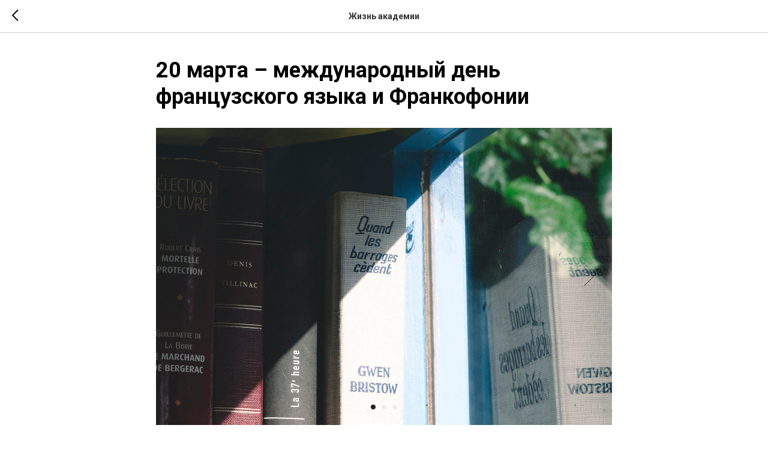

--- FILE ---
content_type: text/html; charset=UTF-8
request_url: https://roat-rut.ru/tpost/0ac0ukfnj1-20-marta-mezhdunarodnii-den-frantsuzskog
body_size: 10818
content:
<!DOCTYPE html> <html> <head> <meta charset="utf-8" /> <meta http-equiv="Content-Type" content="text/html; charset=utf-8" /> <meta name="viewport" content="width=device-width, initial-scale=1.0" /> <!--metatextblock-->
    <title>20 марта – международный день французского языка и Франкофонии</title>
    <meta name="description" content="">
    <meta name="keywords" content="">
    <meta name="robots" content="index, follow" />

    <meta property="og:title" content="20 марта – международный день французского языка и Франкофонии" />
    <meta property="og:description" content="" />
    <meta property="og:type" content="website" />
    <meta property="og:url" content="https://roat-rut.ru/tpost/0ac0ukfnj1-20-marta-mezhdunarodnii-den-frantsuzskog" />
    <meta property="og:image" content="https://static.tildacdn.com/tild3633-6430-4230-b537-303638613334/ahhhhh.jpg" />

    <link rel="canonical" href="https://roat-rut.ru/tpost/0ac0ukfnj1-20-marta-mezhdunarodnii-den-frantsuzskog" />
    <link rel="alternate" type="application/rss+xml" title="Жизнь академии" href="https://roat-rut.ru/rss-feed-463709439567.xml" />
    <link rel="amphtml" href="https://roat-rut.ru/tpost/0ac0ukfnj1-20-marta-mezhdunarodnii-den-frantsuzskog?amp=true">

<!--/metatextblock--> <meta name="format-detection" content="telephone=no" /> <meta http-equiv="x-dns-prefetch-control" content="on"> <link rel="dns-prefetch" href="https://ws.tildacdn.com"> <link rel="dns-prefetch" href="https://static.tildacdn.com"> <link rel="shortcut icon" href="https://static.tildacdn.com/tild3935-3962-4764-b165-386161323864/favicon-7.ico" type="image/x-icon" /> <!-- Assets --> <script src="https://neo.tildacdn.com/js/tilda-fallback-1.0.min.js" async charset="utf-8"></script> <link rel="stylesheet" href="https://static.tildacdn.com/css/tilda-grid-3.0.min.css" type="text/css" media="all" onerror="this.loaderr='y';"/> <link rel="stylesheet" href="https://static.tildacdn.com/ws/project2760475/tilda-blocks-page14928800.min.css?t=1758034252" type="text/css" media="all" onerror="this.loaderr='y';" /> <link rel="preconnect" href="https://fonts.gstatic.com"> <link href="https://fonts.googleapis.com/css2?family=Roboto:wght@300;400;500;700&subset=latin,cyrillic" rel="stylesheet"> <link rel="stylesheet" href="https://static.tildacdn.com/css/tilda-animation-2.0.min.css" type="text/css" media="all" onerror="this.loaderr='y';" /> <link rel="stylesheet" href="https://static.tildacdn.com/css/tilda-feed-1.1.min.css" type="text/css" media="all" onerror="this.loaderr='y';" /> <link rel="stylesheet" href="https://static.tildacdn.com/css/tilda-popup-1.1.min.css" type="text/css" media="print" onload="this.media='all';" onerror="this.loaderr='y';" /> <noscript><link rel="stylesheet" href="https://static.tildacdn.com/css/tilda-popup-1.1.min.css" type="text/css" media="all" /></noscript> <link rel="stylesheet" href="https://static.tildacdn.com/css/tilda-slds-1.4.min.css" type="text/css" media="print" onload="this.media='all';" onerror="this.loaderr='y';" /> <noscript><link rel="stylesheet" href="https://static.tildacdn.com/css/tilda-slds-1.4.min.css" type="text/css" media="all" /></noscript> <script nomodule src="https://static.tildacdn.com/js/tilda-polyfill-1.0.min.js" charset="utf-8"></script> <script type="text/javascript">function t_onReady(func) {if(document.readyState!='loading') {func();} else {document.addEventListener('DOMContentLoaded',func);}}
function t_onFuncLoad(funcName,okFunc,time) {if(typeof window[funcName]==='function') {okFunc();} else {setTimeout(function() {t_onFuncLoad(funcName,okFunc,time);},(time||100));}}</script> <script src="https://static.tildacdn.com/js/jquery-1.10.2.min.js" charset="utf-8" onerror="this.loaderr='y';"></script> <script src="https://static.tildacdn.com/js/tilda-scripts-3.0.min.js" charset="utf-8" defer onerror="this.loaderr='y';"></script> <script src="https://static.tildacdn.com/ws/project2760475/tilda-blocks-page14928800.min.js?t=1758034252" charset="utf-8" onerror="this.loaderr='y';"></script> <script src="https://static.tildacdn.com/js/tilda-lazyload-1.0.min.js" charset="utf-8" async onerror="this.loaderr='y';"></script> <script src="https://static.tildacdn.com/js/tilda-animation-2.0.min.js" charset="utf-8" async onerror="this.loaderr='y';"></script> <script src="https://static.tildacdn.com/js/tilda-menu-1.0.min.js" charset="utf-8" async onerror="this.loaderr='y';"></script> <script src="https://static.tildacdn.com/js/tilda-feed-1.1.min.js" charset="utf-8" async onerror="this.loaderr='y';"></script> <script src="https://static.tildacdn.com/js/tilda-slds-1.4.min.js" charset="utf-8" async onerror="this.loaderr='y';"></script> <script src="https://static.tildacdn.com/js/hammer.min.js" charset="utf-8" async onerror="this.loaderr='y';"></script> <script src="https://static.tildacdn.com/js/tilda-popup-1.0.min.js" charset="utf-8" async onerror="this.loaderr='y';"></script> <script src="https://static.tildacdn.com/js/tilda-video-1.0.min.js" charset="utf-8" async onerror="this.loaderr='y';"></script> <script src="https://static.tildacdn.com/js/tilda-skiplink-1.0.min.js" charset="utf-8" async onerror="this.loaderr='y';"></script> <script src="https://static.tildacdn.com/js/tilda-events-1.0.min.js" charset="utf-8" async onerror="this.loaderr='y';"></script> <script type="text/javascript">window.dataLayer=window.dataLayer||[];</script> <script type="text/javascript">(function() {if((/bot|google|yandex|baidu|bing|msn|duckduckbot|teoma|slurp|crawler|spider|robot|crawling|facebook/i.test(navigator.userAgent))===false&&typeof(sessionStorage)!='undefined'&&sessionStorage.getItem('visited')!=='y'&&document.visibilityState){var style=document.createElement('style');style.type='text/css';style.innerHTML='@media screen and (min-width: 980px) {.t-records {opacity: 0;}.t-records_animated {-webkit-transition: opacity ease-in-out .2s;-moz-transition: opacity ease-in-out .2s;-o-transition: opacity ease-in-out .2s;transition: opacity ease-in-out .2s;}.t-records.t-records_visible {opacity: 1;}}';document.getElementsByTagName('head')[0].appendChild(style);function t_setvisRecs(){var alr=document.querySelectorAll('.t-records');Array.prototype.forEach.call(alr,function(el) {el.classList.add("t-records_animated");});setTimeout(function() {Array.prototype.forEach.call(alr,function(el) {el.classList.add("t-records_visible");});sessionStorage.setItem("visited","y");},400);}
document.addEventListener('DOMContentLoaded',t_setvisRecs);}})();</script></head> <body class="t-body" style="margin:0;"> <!--allrecords--> <div id="allrecords" class="t-records" data-post-page="y" data-hook="blocks-collection-content-node" data-tilda-project-id="2760475" data-tilda-page-id="14928800" data-tilda-formskey="1740cacfc9c92ff4b37e3dca17b6a144" data-tilda-lazy="yes" data-tilda-root-zone="com" data-tilda-project-country="RU">

<!-- POST START -->




      






<div id="rec245447543" class="r t-rec">
    <div class="t-feed">

        <div class="t-feed__post-popup t-popup_show" style="background-color:#ffffff;display:block;" data-feed-popup-postuid="0ac0ukfnj1" data-feed-popup-feeduid="463709439567">

            <div class="t-feed__post-popup__close-wrapper">

                <a href="https://roat-rut.ru/page14928800.html" class="t-popup__close">
                    <div class="t-popup__close-wrapper">
                        <svg class="t-popup__close-icon" width="11" height="20" viewBox="0 0 11 20" fill="none" xmlns="http://www.w3.org/2000/svg">
                            <path d="M1 1L10 10L1 19" stroke="#000000" stroke-width="2"/>
                        </svg>
                    </div>
                </a>

                <div class="t-feed__post-popup__close-text-wrapper">
                    <div class="js-feed-close-text t-feed__post-popup__close-text t-descr t-descr_xxs" style="color:#000000;">
                                                    Жизнь академии
                                            </div>
                </div>

                
            </div>

            <div class="t-feed__post-popup__container t-container t-popup__container t-popup__container-static">
                <div itemscope itemtype="https://schema.org/BlogPosting" class="t-feed__post-popup__content-wrapper">

                <div class="t-feed__post-popup__content t-col t-col_8">
                    <div style="display: none;">
                        <meta itemprop="datePublished" content="2022-03-23MSK14:00:00+03:00" />
                        <meta itemprop="dateModified" content="2022-03-23MSK14:50:32+03:00" />
                        <meta itemprop="mainEntityOfPage" content="https://roat-rut.ru/tpost/0ac0ukfnj1-20-marta-mezhdunarodnii-den-frantsuzskog" />
                        <div itemprop="publisher" itemscope itemtype="https://schema.org/Organization">
                            <meta itemprop="logo" content="" />
                            <meta itemprop="name" content="" />
                            <meta itemprop="address" content="" />
                            <meta itemprop="telephone" content="" />
                        </div>
                    </div>

                                                                        
                                                            <div class="t-feed__post-popup__title-wrapper">
                                    <h1 itemprop="headline" class="js-feed-post-title t-feed__post-popup__title t-title t-title_xxs">20 марта – международный день французского языка и Франкофонии</h1>
                                </div>
                            
                            
                                                                                            <div id="feed-cover" class="r t-feed__post-popup__cover-wrapper t-feed__post-popup__cover-wrapper_aftertitle">
                                    <div class="t-slds" style="visibility: hidden;">
                                        <div class="t-container t-slds__main">
                                            <div class="t-slds__container t-width t-margin_auto">
                                                <div class="t-slds__items-wrapper t-slds__witharrows" data-slider-transition="" data-slider-with-cycle="true" data-slider-correct-height="true" data-auto-correct-mobile-width="false">
                                                                                                                                                                                                                                                                    <div class="t-slds__item" data-slide-index="1">
                                                        <div class="t-width t-margin_auto" itemscope itemtype="http://schema.org/ImageObject">
                                                            <div class="t-slds__wrapper t-align_center">
                                                                                                                                    <div class="t_feed__post-popup__gallery-imgwrapper">
                                                                        <div class="t-slds__bgimg t-bgimg" data-original="https://static.tildacdn.com/tild3633-6430-4230-b537-303638613334/ahhhhh.jpg" style="background-image: url('https://static.tildacdn.com/tild3633-6430-4230-b537-303638613334/ahhhhh.jpg');"></div>
                                                                        <div class="t-feed__post-popup__slider-separator" data-slider-image-width="860" data-slider-image-height="560"></div>
                                                                    </div>
                                                                                                                            </div>
                                                        </div>
                                                    </div>
                                                                                                                                                            <div class="t-slds__item" data-slide-index="2">
                                                        <div class="t-width t-margin_auto" itemscope itemtype="http://schema.org/ImageObject">
                                                            <div class="t-slds__wrapper t-align_center">
                                                                                                                                    <div class="t_feed__post-popup__gallery-imgwrapper">
                                                                        <div class="t-slds__bgimg t-bgimg" data-original="https://static.tildacdn.com/tild6438-6464-4461-b262-333138653431/__.jpg" style="background-image: url('https://static.tildacdn.com/tild6438-6464-4461-b262-333138653431/__.jpg');"></div>
                                                                        <div class="t-feed__post-popup__slider-separator" data-slider-image-width="860" data-slider-image-height="560"></div>
                                                                    </div>
                                                                                                                            </div>
                                                        </div>
                                                    </div>
                                                                                                                                                            <div class="t-slds__item" data-slide-index="3">
                                                        <div class="t-width t-margin_auto" itemscope itemtype="http://schema.org/ImageObject">
                                                            <div class="t-slds__wrapper t-align_center">
                                                                                                                                    <div class="t_feed__post-popup__gallery-imgwrapper">
                                                                        <div class="t-slds__bgimg t-bgimg" data-original="https://static.tildacdn.com/tild3435-3935-4762-a131-303462306665/___.jpg" style="background-image: url('https://static.tildacdn.com/tild3435-3935-4762-a131-303462306665/___.jpg');"></div>
                                                                        <div class="t-feed__post-popup__slider-separator" data-slider-image-width="860" data-slider-image-height="560"></div>
                                                                    </div>
                                                                                                                            </div>
                                                        </div>
                                                    </div>
                                                                                                    </div>
                                                                                                <div class="t-slds__arrow_container">
                                                                                                                                                                                                                <div class="t-slds__arrow_wrapper t-slds__arrow_wrapper-left" data-slide-direction="left">
                                                        <div class="t-slds__arrow t-slds__arrow-left " >
                                                            <div class="t-slds__arrow_body t-slds__arrow_body-left" style="width: 17px;">
                                                            <svg style="display: block" viewBox="0 0 17.3 33" xmlns="http://www.w3.org/2000/svg" xmlns:xlink="http://www.w3.org/1999/xlink">
                                                                <polyline
                                                                fill="none"
                                                                stroke="#222"
                                                                stroke-linejoin="butt"
                                                                stroke-linecap="butt"
                                                                stroke-width="1"
                                                                points="0.5,0.5 16.5,16.5 0.5,32.5"
                                                                />
                                                            </svg>
                                                            </div>
                                                        </div>
                                                    </div>
                                                    <div class="t-slds__arrow_wrapper t-slds__arrow_wrapper-right" data-slide-direction="right">
                                                        <div class="t-slds__arrow t-slds__arrow-right " >
                                                            <div class="t-slds__arrow_body t-slds__arrow_body-right" style="width: 17px;">
                                                            <svg style="display: block" viewBox="0 0 17.3 33" xmlns="http://www.w3.org/2000/svg" xmlns:xlink="http://www.w3.org/1999/xlink">
                                                                <polyline
                                                                fill="none"
                                                                stroke="#222"
                                                                stroke-linejoin="butt"
                                                                stroke-linecap="butt"
                                                                stroke-width="1"
                                                                points="0.5,0.5 16.5,16.5 0.5,32.5"
                                                                />
                                                            </svg>
                                                            </div>
                                                        </div>
                                                    </div>
                                                                                                    </div>
                                                                                                                                                <div class="t-slds__bullet_wrapper">
                                                                                                                                                                                                                                                                                                                                                                                                                                                                                    <div class="t-slds__bullet t-slds__bullet_active" data-slide-bullet-for="1">
                                                        <div class="t-slds__bullet_body" style=""></div>
                                                    </div>
                                                                                                                                                                                                                                                                    <div class="t-slds__bullet" data-slide-bullet-for="2">
                                                        <div class="t-slds__bullet_body" style=""></div>
                                                    </div>
                                                                                                                                                                                                                                                                    <div class="t-slds__bullet" data-slide-bullet-for="3">
                                                        <div class="t-slds__bullet_body" style=""></div>
                                                    </div>
                                                                                                                                                        </div>
                                                                                            </div>
                                        </div>
                                    </div>
                                </div>
                                                                                    
                                            
                    
                    
                    
                                            <div id="feed-text" class="r t-feed__post-popup__text-wrapper" data-animationappear="off">
                            <div itemprop="articleBody" class="js-feed-post-text t-feed__post-popup__text t-text t-text_md"><section>	Вам известно, что французский язык – пятый по распространённости язык в мире после китайского, английского, испанского и арабского? Это язык, на котором говорят на всех континентах. Французский язык – второй (после английского) среди наиболее изучаемых иностранных языков в мире. Второе место занимает он и в дипломатической среде; третье место – в кругах делового общения; четвёртое – язык интернета по числу пользователей; является официальным рабочим языком международных организаций.<br /><br />	Французский язык – второй (после латыни) источник заимствований для английского языка: как известно, после нормандского завоевания в середине&nbsp;XI&nbsp;века и до конца XIV века старофранцузский язык занимал в Англии господствующие позиции и оказал сильнейшее влияние на формирование английского национального языка. Французский язык подарил немало слов и русскому языку, внёс вклад и в становление русской железнодорожной терминологии: например, словосочетание&nbsp;«железная дорога» в русском языке появилось в начале 19 века (в 1803 году в газете «Санкт-Петербургские коммерческие ведомости», в 1847 году было зафиксировано в словаре) как буквальный перевод с французского «chemin de fer».<br /><br />	Конечно, язык Мольера (как часто называют французский язык) – сердце французской культуры. Кстати, 2022 год отмечен во&nbsp;Франции празднованием&nbsp;400-летия&nbsp;со&nbsp;дня рождения&nbsp;Жан-Батиста&nbsp;Мольера, самого переводимого, самым читаемым и&nbsp;самого исполняемого в&nbsp;мире французского автора. В 2022 году в замке Виллер-Котре, в городке, где в 1539 году был издан указ, признающий французский язык официальным языком государства, а в 1802 году здесь родился Александр Дюма, появится дворец Франкофонии – «Мы живем не в стране, а в языке» – пространство для международных исследований французского языка, выставок и знакомства со всеми культурами франкофонии.<br /><br />	<strong>Приглашаем всех, кто говорит на&nbsp;французском&nbsp;языке, изучает его или интересуется культурными&nbsp;французскими&nbsp;традициями, познакомиться с удивительными фактами о французском языке и с событиями, которыми ознаменован 2022 год во франкоязычном мире, узнать, какие железнодорожные термины были заимствованы из французского языка, и принять участие в викторине, итоги которой будут подведены 31 марта.</strong> <br /><br />Ознакомиться с материалами, подготовленными в рамках проектной деятельности по дисциплине «Иностранный язык» совместно студентами 1 и 3 курсов, изучающими французский язык, можно на&nbsp;<a href="https://padlet.com/okml55/wmc9ix65h0gvog48" rel="noopener noreferrer"><strong>виртуальной доске</strong></a><br /><br /><figure data-alt="" data-src="https://static.tildacdn.com/tild6333-6330-4839-b839-333565343463/3.png" data-href="" data-new-tab="false" contenteditable="false"><img src="https://static.tildacdn.com/tild6333-6330-4839-b839-333565343463/3.png" alt="" /></figure><figure data-alt="" data-src="https://static.tildacdn.com/tild3265-3464-4164-b664-316464616130/2.png" data-href="" data-new-tab="false" contenteditable="false"><img src="https://static.tildacdn.com/tild3265-3464-4164-b664-316464616130/2.png" alt="" /></figure><br /><figure data-alt="" data-src="https://static.tildacdn.com/tild6633-6131-4462-b666-363565356662/1.png" data-href="" data-new-tab="false" contenteditable="false"><img src="https://static.tildacdn.com/tild6633-6131-4462-b666-363565356662/1.png" alt="" /></figure><br /><br />	</section></div>
                        </div>
                    
                    
                                                                    <div class="t-feed__post-popup__date-parts-wrapper t-feed__post-popup__date-parts-wrapper_aftertext">
                                                                                            <span class="t-feed__post-popup__date-wrapper">
                                    <span class="js-feed-post-date t-feed__post-popup__date t-uptitle t-uptitle_sm">2022-03-23 14:00</span>
                                </span>
                                                                                                                                                            <a href="https://roat-rut.ru/page14928800.html" class="t-feed__post-popup__tag"><span class="t-uptitle t-uptitle_xs" itemprop="about">Профессиональные коммуникации</span></a>
                                                                                    </div>
                                            
                    
                </div>
                </div>

                
                
            </div>

            
        </div>

    </div>
</div>



<style type="text/css">
#rec245447543 .t-feed__post-popup__cover-wrapper .t-slds__bullet_active .t-slds__bullet_body,
#rec245447543 .t-feed__post-popup__cover-wrapper .t-slds__bullet:hover .t-slds__bullet_body {
    background-color: #222 !important;
}

#rec245447543 .t-feed__post-popup__arrow-top {
    position:fixed;
    z-index:1;
    bottom:20px;
    left: 20px;
    
    
    min-height:30px;
}

#rec245447543 .t-feed__post-popup__arrow-top svg path {
    
}
</style>






<script type="text/javascript">
    $(document).ready(function(){
        t_feed_setGalleryImageHeight('245447543');
        t_onFuncLoad('t_sldsInit', function() {
            t_sldsInit('245447543');
        });
        t_onFuncLoad('t_slds_UpdateSliderHeight', function() {
            t_slds_UpdateSliderHeight('245447543');
        });
        t_onFuncLoad('t_slds_UpdateSliderArrowsHeight', function() {
            t_slds_UpdateSliderArrowsHeight('245447543');
        });

        $('.t-feed__post-popup__cover-wrapper .t-slds').bind('displayChanged',function(){
            t_slds_updateSlider('245447543');
            t_slds_positionArrows('245447543');
        });
    });

    function t_feed_setGalleryImageHeight(recid) {
        var image = $('.t-feed__post-popup__slider-separator');
        image.each(function() {
            var width = $(this).attr('data-slider-image-width');
            var height = $(this).attr('data-slider-image-height');
            var ratio = height/width;
            var padding = ratio * 100;
            $(this).css('padding-bottom', padding + '%');
        });
    }
</script>



    

<script type="text/javascript">
    $(document).ready(function(){
        window.tFeedPosts = {};

        var recid = '245447543';

        var opts = {
            "feeduid": "463709439567-553284683428",
            "previewmode": "yes",
            "align": "left",
            "amountOfPosts": "",
            "reverse": "desc",
            "blocksInRow": "3",
            "blocksClass": "t-feed__grid-col t-col t-col_4",
            "blocksWidth": "360",
            "colClass": "",
            "prefixClass": "",
            "vindent": "",
            "dateFormat": "4",
            "timeFormat": "",
            "imageRatio": "75",
            "hasOriginalAspectRatio": false,
            "imageHeight": "",
            "imageWidth": "",
            "dateFilter": 'all',
            "showPartAll": true,
            "showImage": true,
            "showShortDescr": true,
            "showParts": false,
            "showDate": false,
            "hideFeedParts": false,
            "parts_opts": {
                "partsBgColor": "#ffffff",
                "partsBorderSize": "1px",
                "partsBorderColor": "#000000",
                "align": "center"
            },
            "btnsAlign": false,
            "colWithBg": {
                "paddingSize": "",
                "background": "",
                "borderRadius": "",
                "shadowSize": "",
                "shadowOpacity": "",
                "shadowSizeHover": "",
                "shadowOpacityHover": "",
                "shadowShiftyHover": ""
            },
            "separator": {
                "height": "",
                "color": "",
                "opacity": "",
                "hideSeparator": false
            },
            "btnAllPosts": {
                "text": "",
                "link": "",
                "target": ""
            },
            "popup_opts": {
                "popupBgColor": "#ffffff",
                "overlayBgColorRgba": "rgba(255,255,255,1)",
                "closeText": "",
                "iconColor": "#000000",
                "popupStat": "",
                "titleColor": "",
                "textColor": "",
                "subtitleColor": "",
                "datePos": "aftertext",
                "partsPos": "aftertext",
                "imagePos": "aftertitle",
                "inTwoColumns": false,
                "zoom": false,
                "styleRelevants": "",
                "methodRelevants": "random",
                "titleRelevants": "",
                "showRelevants": "",
                "titleFontFamily": "",
                "descrFontFamily": "",
                "subtitleFontFamily": "",
                "shareStyle": "t-feed__share_black-white",
                "shareBg": "",
                "isShare": false,
                "shareServices": "",
                "shareFBToken": "",
                "showDate": false,
                "bgSize": "cover"
            },
            "arrowtop_opts": {
                "isShow": false,
                "style": "",
                "color": "",
                "bottom": "",
                "left": "",
                "right": ""
            },
            "gallery": {
                "control": "",
                "arrowSize": "",
                "arrowBorderSize": "",
                "arrowColor": "",
                "arrowColorHover": "",
                "arrowBg": "",
                "arrowBgHover": "",
                "arrowBgOpacity": "",
                "arrowBgOpacityHover": "",
                "showBorder": "",
                "dotsWidth": "",
                "dotsBg": "",
                "dotsActiveBg": "",
                "dotsBorderSize": ""
            },
            "typo": {
                "title": "color:#000000;font-family:'TildaSans';",
                "descr": "font-family:'TildaSans';",
                "subtitle": "font-family:'TildaSans';"
            },
            "amountOfSymbols": "",
            "bbtnStyle": "color:#ffffff;background-color:#000000;border-radius:3px; -moz-border-radius:3px; -webkit-border-radius:3px;",
            "btnStyle": "color:#000000;border:1px solid #000000;background-color:#ffffff;border-radius:5px; -moz-border-radius:5px; -webkit-border-radius:5px;",
            "btnTextColor": "#000000",
            "btnType": "",
            "btnSize": "sm",
            "btnText": "",
            "btnReadMore": "",
            "isHorizOnMob": false,
            "itemsAnim": "",
            "datePosPs": "beforetitle",
            "partsPosPs": "beforetitle",
            "imagePosPs": "beforetitle",
            "datePos": "afterdescr",
            "partsPos": "onimage",
            "imagePos": "beforetitle"
        };

        var post = {
            uid: '0ac0ukfnj1',
            date: '2022-03-23 14:00',
            mediatype: 'gallery',
            mediadata: '[{"img":"https://static.tildacdn.com/tild3633-6430-4230-b537-303638613334/ahhhhh.jpg"},{"img":"https://static.tildacdn.com/tild6438-6464-4461-b262-333138653431/__.jpg"},{"img":"https://static.tildacdn.com/tild3435-3935-4762-a131-303462306665/___.jpg"}]',
            postparts: [{"partuid":"553284683428","parttitle":"\u041f\u0440\u043e\u0444\u0435\u0441\u0441\u0438\u043e\u043d\u0430\u043b\u044c\u043d\u044b\u0435 \u043a\u043e\u043c\u043c\u0443\u043d\u0438\u043a\u0430\u0446\u0438\u0438","parturl":"https:\/\/roat-rut.ru\/page14928800.html"}]
        };

        t_onFuncLoad('t_feed_PostInit', function() {
            t_feed_PostInit(recid, opts, post);
        });

        t_onFuncLoad('t_feed__drawPostPopupVideo', function() {
            var postVideoHtml = t_feed__drawPostPopupVideo(post);
            $('.js-feed-cover-video').html(postVideoHtml);
        });

        t_feed_formateDate_snippet('2022-03-23 14:00');       // todo: t_feed_formateDate(date, opts, recid)

        if ($('.t-feed__post-popup__text-wrapper').hasClass('t-feed__post-popup__text-wrapper_zoom')) {
            t_onFuncLoad('t_feed_addZoom', function () {
                t_feed_addZoom();
            });
        }

        var arrowTop = $('.t-feed__post-popup__arrow-top');
        var popup = $('.t-feed__post-popup');
        popup.scroll(function() {
            t_onFuncLoad('t_feed_addPostPopupArrowTop', function () {
                t_feed_addPostPopupArrowTop($(this), arrowTop);
            });
        });
        arrowTop.on('click', function() {
            popup.animate({scrollTop: 0}, 300);
        });

        t_onFuncLoad('t_feed_getCountOfViews', function () {
            t_feed_getCountOfViews($('.t-feed__post-popup'));
        });

        if ($('.js-feed-relevants').length > 0) {
            t_onFuncLoad('t_feed_addRelevantsPosts', function () {
                t_feed_addRelevantsPosts(recid, opts, post, post.uid);
            });
        }

        var bgColor = '#ffffff';
        bgColor = bgColor ? bgColor.replace('1)', '0.9)') : '';
        $('.t-feed__post-popup__close-wrapper').css('background-color', bgColor);
    });

    function t_feed_drawParts_snippet(parts) {
        var tagsHTML = '';
        parts.split(',').forEach(function(item) {
            tagsHTML += '<span class="t-uptitle t-uptitle_xs">' + item + '</span>';
        });

        $('.js-feed-post-tags').html(tagsHTML);
    }

    function t_feed_formateDate_snippet(date) {
        var dayDate = date.split(' ')[0];
        var timeDate = date.split(' ')[1];
        var dateParts = dayDate.split('-');
        var newDate = new Date(dateParts[0], dateParts[1] - 1, dateParts[2]);
        var time = +'' == 1? ' ' + timeDate : '';
        var newMonth = newDate.getMonth();
        var day = dateParts[2];
        var month = dateParts[1];
        var year = dateParts[0];
        var newDate = '';
        var monthArr = ['january', 'february', 'march', 'april', 'may', 'june', 'july', 'august', 'september', 'october', 'november', 'december'];
        var monthTitle = t_feed_getDictionary_snippet(monthArr[newMonth]);
        switch (+'4') {
            case 1:
                newDate = month + '-' + day + '-' + year + time;
                break;
            case 2:
                newDate = day + '-' + month + '-' + year + time;
                break;
            case 3:
                newDate = day + '/' + month + '/' + year + time;
                break;
            case 4:
                newDate = day + '.' + month + '.' + year + time;
                break;
            case 5:
                newDate = monthTitle[0] + ' ' + day + ', ' + year + time;
                break;
            case 6:
                newDate = day + ' ' + monthTitle[1] + ' ' + year + time;
                break;
            default:
                newDate = t_feed_addDefaultDate_snippet(dateParts, date, monthTitle, time);
                break;
        }

        $('.js-feed-post-date').html(newDate);
    }

    function t_feed_addDefaultDate_snippet(dateParts, date, monthTitle, time) {
        var lang = t_feed_returnLang_snippet();
        var currentDate = new Date();
        var postDateMs = Date.parse(date);
        var diffDate = currentDate - postDateMs;
        var days = Math.floor(diffDate / (60 * 60 * 1000 * 24));
        var agoTitle = t_feed_getDictionary_snippet('ago');
        var daysTitle = (lang == 'RU' || lang == 'UK') && (days > 4) ? t_feed_getDictionary_snippet('days')[1] : t_feed_getDictionary_snippet('days')[0];
        var currentYear = currentDate.getFullYear();
        var postYear = +date.split('-')[0];
        var agoTitleSeparator = (lang == 'JA' || lang == 'CN') ? '' : ' ';
        var year = postYear != currentYear ? postYear : '';
        var defaultDate = '';

        if (days == 0) {
            defaultDate = t_feed_getDictionary_snippet('today');
        }

        if (days == 1) {
            defaultDate = t_feed_getDictionary_snippet('yesterday');
        }

        if (days > 1 && days < 15) {
            if (lang == 'FR' || lang == 'DE' || lang == 'ES' || lang == 'PT') {
                defaultDate = agoTitle + agoTitleSeparator + days + agoTitleSeparator + daysTitle;
            } else {
                defaultDate = days + agoTitleSeparator + daysTitle + agoTitleSeparator + agoTitle;
            }
        }

        if (days >= 15 || postYear > currentYear) {
            defaultDate = t_feed_addFullDate_snippet(lang, dateParts[2], monthTitle, year) + time;
        }

        return defaultDate;
    }

    function t_feed_addFullDate_snippet(lang, day, month, year) {
        var monthSeparator = lang == 'DE' ? '. ' : ' ';
        var datePartSeparator = ' ';
        if (lang == 'EN') {
            datePartSeparator = year != '' ? ', ' : '';
        } else if (lang == 'ES' || lang == 'PT') {
            datePartSeparator = year != '' ? ' de ' : '';
        }

        var monthTitle = month[1];
        if (lang == 'EN' || lang == 'DE') {
            monthTitle = month[0];
        }

        if (lang == 'EN') {
            return monthTitle + ' ' + day + datePartSeparator + year;
        } else if (lang == 'JA' || lang == 'CN') {
            return year + monthTitle + day;
        } else {
            return day + monthSeparator + monthTitle + datePartSeparator + year;
        }
    }

    function t_feed_getDictionary_snippet(msg) {
        var dict = [];

        dict['seealso'] = {
            EN: 'See also',
            RU: 'Смотрите также',
            FR: 'Voir également',
            DE: 'Siehe auch',
            ES: 'Ver también',
            PT: 'Veja também',
            UK: 'Дивись також',
            JA: 'また見なさい',
            CN: '也可以看看'
        };

        dict['today'] = {
            EN: 'Today',
            RU: 'Сегодня',
            FR: 'Aujourd\'hui',
            DE: 'Heute',
            ES: 'Hoy',
            PT: 'Hoje',
            UK: 'Сьогодні',
            JA: '今日',
            CN: '今天'
        };

        dict['yesterday'] = {
            EN: 'Yesterday',
            RU: 'Вчера',
            FR: 'Hier',
            DE: 'Gestern',
            ES: 'Ayer',
            PT: 'Ontem',
            UK: 'Вчора',
            JA: '昨日',
            CN: '昨天'
        };

        dict['days'] = {
            EN: ['days'],
            RU: ['дня', 'дней'],
            FR: ['jours'],
            DE: ['tagen'],
            ES: ['dias'],
            PT: ['dias'],
            UK: ['дні', 'днів'],
            JA: ['日'],
            CN: ['天']
        };

        dict['ago'] = {
            EN: 'ago',
            RU: 'назад',
            FR: 'Il y a',
            DE: 'Vor',
            ES: 'Hace',
            PT: 'Há',
            UK: 'тому',
            JA: '前',
            CN: '前'
        };

        dict['january'] = {
            EN: ['January', 'january'],
            RU: ['Январь', 'января'],
            FR: ['Janvier', 'janvier'],
            DE: ['Januar', 'januar'],
            ES: ['Enero', 'de enero'],
            PT: ['Janeiro', 'de janeiro'],
            UK: ['Січень', 'січня'],
            JA: ['一月', '一月'],
            CN: ['一月', '一月']
        };

        dict['february'] = {
            EN: ['February', 'february'],
            RU: ['Февраль', 'февраля'],
            FR: ['Février', 'février'],
            DE: ['Februar', 'februar'],
            ES: ['Febrero', 'de febrero'],
            PT: ['Fevereiro', 'de fevereiro'],
            UK: ['Лютий', 'лютого'],
            JA: ['二月', '二月'],
            CN: ['二月', '二月']
        };

        dict['march'] = {
            EN: ['March', 'March'],
            RU: ['Март', 'марта'],
            FR: ['Mars', 'mars'],
            DE: ['März', 'märz'],
            ES: ['Marzo', 'de marzo'],
            PT: ['Março', 'de março'],
            UK: ['Березень', 'березня'],
            JA: ['三月', '三月'],
            CN: ['三月', '三月']
        };

        dict['april'] = {
            EN: ['April', 'april'],
            RU: ['Апрель', 'апреля'],
            FR: ['Avril', 'avril'],
            DE: ['April', 'april'],
            ES: ['Abril', 'de abril'],
            PT: ['Abril', 'de abril'],
            UK: ['Квітень', 'квітня'],
            JA: ['四月', '四月'],
            CN: ['四月', '四月']
        };

        dict['may'] = {
            EN: ['May', 'may'],
            RU: ['Май', 'мая'],
            FR: ['Mai', 'mai'],
            DE: ['Kann', 'kann'],
            ES: ['Mayo', 'de mayo'],
            PT: ['Maio', 'de maio'],
            UK: ['Травень', 'травня'],
            JA: ['五月', '五月'],
            CN: ['五月', '五月']
        };

        dict['june'] = {
            EN: ['June', 'june'],
            RU: ['Июнь', 'июня'],
            FR: ['Juin', 'juin'],
            DE: ['Juni', 'juni'],
            ES: ['Junio', 'de junio'],
            PT: ['Junho', 'de junho'],
            UK: ['Червень', 'червня'],
            JA: ['六月', '六月'],
            CN: ['六月', '六月']
        };

        dict['july'] = {
            EN: ['July', 'july'],
            RU: ['Июль', 'июля'],
            FR: ['Juillet', 'juillet'],
            DE: ['Juli', 'Juli'],
            ES: ['Julio', 'de julio'],
            PT: ['Julho', 'de julho'],
            UK: ['Липень', 'липня'],
            JA: ['七月', '七月'],
            CN: ['七月', '七月']
        };

        dict['august'] = {
            EN: ['August', 'august'],
            RU: ['Август', 'августа'],
            FR: ['Août', 'août'],
            DE: ['August', 'august'],
            ES: ['Agosto', 'de agosto'],
            PT: ['Agosto', 'de agosto'],
            UK: ['Серпень', 'серпня'],
            JA: ['八月', '八月'],
            CN: ['八月', '八月']
        };

        dict['september'] = {
            EN: ['September', 'september'],
            RU: ['Сентябрь', 'сентября'],
            FR: ['Septembre', 'septembre'],
            DE: ['September', 'september'],
            ES: ['Septiembre', 'de septiembre'],
            PT: ['Setembro', 'de setembro'],
            UK: ['Вересень', 'вересня'],
            JA: ['九月', '九月'],
            CN: ['九月', '九月']
        };

        dict['october'] = {
            EN: ['October', 'october'],
            RU: ['Октябрь', 'октября'],
            FR: ['Octobre', 'octobre'],
            DE: ['Oktober', 'oktober'],
            ES: ['Octubre', 'de octubre'],
            PT: ['Outubro', 'de outubro'],
            UK: ['Жовтень', 'жовтня'],
            JA: ['十月', '十月'],
            CN: ['十月', '十月']
        };

        dict['november'] = {
            EN: ['November', 'november'],
            RU: ['Ноябрь', 'ноября'],
            FR: ['Novembre', 'novembre'],
            DE: ['November', 'november'],
            ES: ['Noviembre', 'de noviembre'],
            PT: ['Novembro', 'de novembro'],
            UK: ['Листопад', 'листопада'],
            JA: ['十一月', '十一月'],
            CN: ['十一月', '十一月']
        };

        dict['december'] = {
            EN: ['December', 'december'],
            RU: ['Декабрь', 'декабря'],
            FR: ['Décembre', 'décembre'],
            DE: ['Dezember', 'dezember'],
            ES: ['Diciembre', 'de diciembre'],
            PT: ['Dezembro', 'de dezembro'],
            UK: ['Грудень', 'грудня'],
            JA: ['十二月', '十二月'],
            CN: ['十二月', '十二月']
        };

        var lang = t_feed_returnLang_snippet();

        if (typeof dict[msg] != 'undefined') {
            if (typeof dict[msg][lang] != 'undefined' && dict[msg][lang] != '') {
                return dict[msg][lang];
            } else {
                return dict[msg]['EN'];
            }
        }
    }

    function t_feed_returnLang_snippet() {
        t_feed_defineUserLang_snippet();
        var customLang = '';
        var lang = 'EN';
        if (typeof customLang != 'undefined' && customLang != '') {
            lang = customLang.toUpperCase();
        } else {
            lang = window.tildaBrowserLang;
        }

        return lang;
    }

    function t_feed_defineUserLang_snippet() {
        window.tildaBrowserLang = window.navigator.userLanguage || window.navigator.language;
        window.tildaBrowserLang = window.tildaBrowserLang.toUpperCase();

        if (window.tildaBrowserLang.indexOf('RU') != -1) {
            window.tildaBrowserLang = 'RU';
        } else if (window.tildaBrowserLang.indexOf('FR') != -1) {
            window.tildaBrowserLang = 'FR';
        } else if (window.tildaBrowserLang.indexOf('DE') != -1) {
            window.tildaBrowserLang = 'DE';
        } else if (window.tildaBrowserLang.indexOf('ES') != -1) {
            window.tildaBrowserLang = 'ES';
        } else if (window.tildaBrowserLang.indexOf('PT') != -1) {
            window.tildaBrowserLang = 'PT';
        } else if (window.tildaBrowserLang.indexOf('UK') != -1) {
            window.tildaBrowserLang = 'UK';
        } else if (window.tildaBrowserLang.indexOf('JA') != -1) {
            window.tildaBrowserLang = 'JA';
        } else if (window.tildaBrowserLang.indexOf('CN') != -1) {
            window.tildaBrowserLang = 'CN';
        } else {
            window.tildaBrowserLang = 'EN';
        }
    }
</script>





    <style>
    .t-feed__post-popup.t-popup_show {
        min-height: 100vh;
    }
    </style>



<!-- POST END -->

</div>
<!--/allrecords--> <!-- Stat --> <!-- Yandex.Metrika counter 89939345 --> <script type="text/javascript" data-tilda-cookie-type="analytics">setTimeout(function(){(function(m,e,t,r,i,k,a){m[i]=m[i]||function(){(m[i].a=m[i].a||[]).push(arguments)};m[i].l=1*new Date();k=e.createElement(t),a=e.getElementsByTagName(t)[0],k.async=1,k.src=r,a.parentNode.insertBefore(k,a)})(window,document,"script","https://mc.yandex.ru/metrika/tag.js","ym");window.mainMetrikaId='89939345';ym(window.mainMetrikaId,"init",{clickmap:true,trackLinks:true,accurateTrackBounce:true,webvisor:true,params:{__ym:{"ymCms":{"cms":"tilda","cmsVersion":"1.0"}}},ecommerce:"dataLayer"});},2000);</script> <noscript><div><img src="https://mc.yandex.ru/watch/89939345" style="position:absolute; left:-9999px;" alt="" /></div></noscript> <!-- /Yandex.Metrika counter --> <script type="text/javascript">if(!window.mainTracker) {window.mainTracker='tilda';}
setTimeout(function(){(function(d,w,k,o,g) {var n=d.getElementsByTagName(o)[0],s=d.createElement(o),f=function(){n.parentNode.insertBefore(s,n);};s.type="text/javascript";s.async=true;s.key=k;s.id="tildastatscript";s.src=g;if(w.opera=="[object Opera]") {d.addEventListener("DOMContentLoaded",f,false);} else {f();}})(document,window,'62cbca94bc979ee01f4e46c5034e8af6','script','https://static.tildacdn.com/js/tilda-stat-1.0.min.js');},2000);</script> </body> </html>